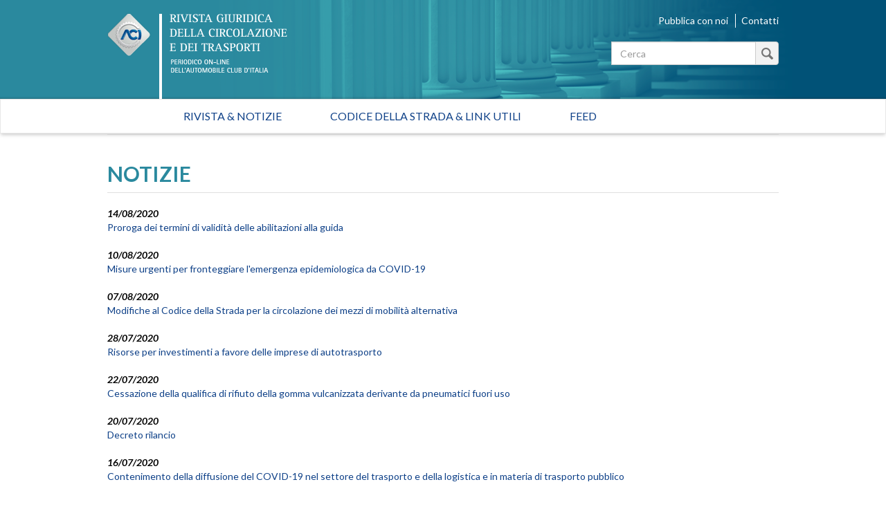

--- FILE ---
content_type: text/html; charset=utf-8
request_url: https://rivistagiuridica.aci.it/notizie/pagina/31.html?amp;chash=x&constructor_prototype_zzzc=cccz&__proto__%5Bzzzc%5D=cccz&constructor%5Bprototype%5D%5Bzzzc%5D=cccz&__proto___zzzc=cccz&cHash=8902fabd0775bc2f3e5e34faf74fe66f
body_size: 39418
content:
<!DOCTYPE html>
<html lang="it">
<head>

<meta charset="utf-8">
<!-- 
	This website is powered by TYPO3 - inspiring people to share!
	TYPO3 is a free open source Content Management Framework initially created by Kasper Skaarhoj and licensed under GNU/GPL.
	TYPO3 is copyright 1998-2017 of Kasper Skaarhoj. Extensions are copyright of their respective owners.
	Information and contribution at http://typo3.org/
-->

<base href="https://rivistagiuridica.aci.it/">

<title>Notizie - Rivista giuridica</title>
<meta name="generator" content="TYPO3 CMS">
<meta name="viewport" content="width=device-width, initial-scale=1, maximum-scale=1, user-scalable=no">


<link rel="stylesheet" type="text/css" href="typo3conf/ext/news/Resources/Public/Css/news-basic.css?1447091881" media="all">
<link rel="stylesheet" type="text/css" href="typo3temp/stylesheet_15e32f16ab.css?1457021009" media="all">
<link rel="stylesheet" type="text/css" href="https://fonts.googleapis.com/css?family=Lato:400,400italic,700italic,700" media="all">
<link rel="stylesheet" type="text/css" href="fileadmin/themes/rivistagiuridica.v1/src/css/bootstrap.min.css?1454085472" media="all">
<link rel="stylesheet" type="text/css" href="fileadmin/themes/rivistagiuridica.v1/src/css/style.css?1457004368" media="all">
<link rel="stylesheet" type="text/css" href="fileadmin/themes/rivistagiuridica.v1/src/css/print.css?1454085472" media="all">


<!--[if lte IE 9]><script src="fileadmin/themes/rivistagiuridica.v1/src/lib/html5shiv/dist/html5shiv.js?1454085470" type="text/javascript"></script><![endif] -->
<!--[if lte IE 9]><script src="fileadmin/themes/rivistagiuridica.v1/src/lib/respond/dest/respond.src.js?1454085471" type="text/javascript"></script><![endif] -->
<!--[if lte IE 9]><script src="fileadmin/themes/rivistagiuridica.v1/src/lib/es5-shim/es5-shim.js?1454085471" type="text/javascript"></script><![endif] -->
<!--[if lte IE 9]><script src="fileadmin/themes/rivistagiuridica.v1/src/lib/json3/lib/json3.js?1454085471" type="text/javascript"></script><![endif] -->



<link rel="prev" href="notizie/pagina/30.html?amp%3Bchash=x&amp;constructor_prototype_zzzc=cccz&amp;__proto__%5Bzzzc%5D=cccz&amp;constructor%5Bprototype%5D%5Bzzzc%5D=cccz&amp;__proto___zzzc=cccz&amp;cHash=6d17cc02661522bad1c33afb2e4b35d6" />
<link rel="next" href="notizie/pagina/32.html?amp%3Bchash=x&amp;constructor_prototype_zzzc=cccz&amp;__proto__%5Bzzzc%5D=cccz&amp;constructor%5Bprototype%5D%5Bzzzc%5D=cccz&amp;__proto___zzzc=cccz&amp;cHash=59c125955f8b488660ddbc5be2261bfe" />
<link rel="alternate" type="application/rss+xml" title="Rivista Giuridica - Ultime notizie" href="news-feed/rss.xml" />

  
<meta name="DC.title" content="Notizie">
<meta http-equiv="content-language" content="it">
<meta name="DC.Language" scheme="NISOZ39.50" content="it">
<meta name="date" content="2016-02-26T11:56:12+01:00">
<meta name="DC.date" content="2016-02-26T11:56:12+01:00">
<meta name="robots" content="index,follow">
<link rel="start" href="http://rivistagiuridica.aci.it/?no_cache=1">
<link rel="up" href="http://rivistagiuridica.aci.it/?no_cache=1">
<link rel="canonical" href="http://rivistagiuridica.aci.it/notizie/pagina/31.html?amp;chash=x&amp;constructor_prototype_zzzc=cccz&amp;__proto__%5Bzzzc%5D=cccz&amp;constructor%5Bprototype%5D%5Bzzzc%5D=cccz&amp;__proto___zzzc=cccz&amp;cHash=8902fabd0775bc2f3e5e34faf74fe66f">
</head>
<body>


<header>
  <div class="container">
    <div class="header">
      <div class="row">  
        <div class="col-md-9">
          <div class="logo">
            <a href="/?no_cache=1">&nbsp;</a>
          </div>          
        </div><!-- /.col-md-9 -->
        <div class="col-md-3">
          <ul class="menu_header list-inline"> 
            <li><a href="pubblica-con-noi.html">Pubblica con noi</a></li>            
            <li><a href="contatti.html">Contatti</a></li>            
          </ul>  

                   
          <form method="get" id="formSearchBox" action="risultato-della-ricerca.html?no_cache=1&amp;tx_rgdocuments_rgs%5Baction%5D=search&amp;tx_rgdocuments_rgs%5Bcontroller%5D=Document&amp;cHash=74eefa7a59e6ac4013fcecb486e061ca">
<div>
<input type="hidden" name="tx_rgdocuments_rgs[__referrer][@extension]" value="RgDocuments" />
<input type="hidden" name="tx_rgdocuments_rgs[__referrer][@vendor]" value="Rg" />
<input type="hidden" name="tx_rgdocuments_rgs[__referrer][@controller]" value="Document" />
<input type="hidden" name="tx_rgdocuments_rgs[__referrer][@action]" value="searchBox" />
<input type="hidden" name="tx_rgdocuments_rgs[__referrer][arguments]" value="YTowOnt9307a12b8fe92227e3fbc4ab1462b28e6a66fa9e7" />
<input type="hidden" name="tx_rgdocuments_rgs[__referrer][@request]" value="a:4:{s:10:&quot;@extension&quot;;s:11:&quot;RgDocuments&quot;;s:11:&quot;@controller&quot;;s:8:&quot;Document&quot;;s:7:&quot;@action&quot;;s:9:&quot;searchBox&quot;;s:7:&quot;@vendor&quot;;s:2:&quot;Rg&quot;;}251f4ae7d670157fd2224e656723202ea6257c06" />
<input type="hidden" name="tx_rgdocuments_rgs[__trustedProperties]" value="a:2:{s:7:&quot;keyword&quot;;i:1;s:6:&quot;search&quot;;i:1;}35a6b683a148f5a2b236f2c295f6444fe70ebbcc" />
</div>

  <div class="input-group">
    
    <label for="keyword" class="hidden">Testo da cercare</label>
    <input placeholder="Cerca" class="form-control" id="keyword" type="text" name="tx_rgdocuments_rgs[keyword]" />
    <span class="input-group-btn">
      <button class="btn btn-default btn_magnify" type="submit" name="tx_rgdocuments_rgs[search]" value="Cerca">&nbsp;</button> 
    </span>
  </div>
</form> 


          <span id="top">&nbsp;</span>          
        </div><!-- /.col-md-6 -->
      </div><!-- /row -->
    </div><!-- /.header -->
  </div><!-- /.container -->
</header>


<nav class="navbar navbar-default" role="navigation"><div class="navbar-header"><button type="button" class="navbar-toggle" data-toggle="collapse" data-target="#mainnavbar"><span class="icon-bar"></span><span class="icon-bar"></span><span class="icon-bar"></span></button><a class="navbar-brand visible-xs" href="#">Menu</a></div><div class="container"><div class="row"><div class="col-md-12 col-sm-12"><div class="collapse navbar-collapse" id="mainnavbar"><ul class="nav navbar-nav"><li><a href="/?no_cache=1" title="Home">Rivista & Notizie</a></li><li><a href="codice-della-strada-link-utili.html">Codice della strada & Link utili</a></li><li><a href="feed.html">Feed</a></li></ul></div></div></div></div></nav>

         
  <div class="container">
    <div class="row">
      <div class="col-md-12">
        
      </div><!-- /.col-md-12 -->                      
    </div><!-- /.row -->    
    <div class="row border_top">
      <div class="col-md-12">
        <main>
          <div class="titolo_pagina"></div>
          


	


<div class="news">
	
  
      <div class="news">
        <h2>NOTIZIE</h2>                    
        <ul class="list-unstyled news-list pad_t_20">       
          
              




                
                  <li><!--
=====================
Partials/List/Item.html
-->


<div class="article articletype-0" itemscope="itemscope" itemtype="http://schema.org/Article">
  
  
  <!-- date -->
  <span class="date">
    <time datetime="2020-08-14">
      14/08/2020
      <meta itemprop="datePublished" content="2020-08-14" />
    </time>
  </span>
  
  <!-- header -->
  <a title="Proroga dei termini di validità delle abilitazioni alla guida" href="notizie/dettaglio/proroga-dei-termini-di-validita-delle-abilitazioni-alla-guida-3.html">
    <span itemprop="headline">Proroga dei termini di validità delle abilitazioni alla guida</span>
  </a>        
  
  
  
      
      
          
              <!-- ***** nascosto *****-->
              <div class="news-img-wrap hide">
                <a title="Proroga dei termini di validità delle abilitazioni alla guida" href="notizie/dettaglio/proroga-dei-termini-di-validita-delle-abilitazioni-alla-guida-3.html">
                  <span class="no-media-element">
                    <img src="typo3conf/ext/news/Resources/Public/Images/dummy-preview-image.png" width="128" height="128" alt="" />
                  </span>
                </a>
              </div>
            
        
      
    
  
  
  <!-- teaser ***** nascosto ***** -->
  <div class="teaser-text hide">
    
        <div itemprop="description"><p>Nella sezione &quot;Normativa&quot; della Rivista Giuridica è consultabile la Circolare del Ministero delle Infrastrutture e dei Trasporti sulla proroga dei termini di validità delle abilitazioni alla guida e dei documenti necessari per il loro rilascio o conferma di validità, ai sensi degli articoli 103 e...</p></div>
      
    
    <a class="more" title="Proroga dei termini di validità delle abilitazioni alla guida" href="notizie/dettaglio/proroga-dei-termini-di-validita-delle-abilitazioni-alla-guida-3.html">
      Continua...
    </a>
  </div>
  
  <!-- footer information ***** nascosto ***** -->
  <div class="footer hide">
    <p>
      <!-- date -->
      <span class="news-list-date">
        <time datetime="2020-08-14">
          14/08/2020
          <meta itemprop="datePublished" content="2020-08-14" />
        </time>
      </span>
      
      
      
      
      
      <!-- author -->
      
    </p>
  </div>
</div>
</li>
                
                  <li><!--
=====================
Partials/List/Item.html
-->


<div class="article articletype-0" itemscope="itemscope" itemtype="http://schema.org/Article">
  
  
  <!-- date -->
  <span class="date">
    <time datetime="2020-08-10">
      10/08/2020
      <meta itemprop="datePublished" content="2020-08-10" />
    </time>
  </span>
  
  <!-- header -->
  <a title="Misure urgenti per fronteggiare l'emergenza epidemiologica da COVID-19" href="notizie/dettaglio/misure-urgenti-per-fronteggiare-lemergenza-epidemiologica-da-covid-19.html">
    <span itemprop="headline">Misure urgenti per fronteggiare l'emergenza epidemiologica da COVID-19</span>
  </a>        
  
  
  
      
      
          
              <!-- ***** nascosto *****-->
              <div class="news-img-wrap hide">
                <a title="Misure urgenti per fronteggiare l'emergenza epidemiologica da COVID-19" href="notizie/dettaglio/misure-urgenti-per-fronteggiare-lemergenza-epidemiologica-da-covid-19.html">
                  <span class="no-media-element">
                    <img src="typo3conf/ext/news/Resources/Public/Images/dummy-preview-image.png" width="128" height="128" alt="" />
                  </span>
                </a>
              </div>
            
        
      
    
  
  
  <!-- teaser ***** nascosto ***** -->
  <div class="teaser-text hide">
    
        <div itemprop="description"><p>Nella sezione Normativa della Rivista Giuridica è consultabile il Decreto del Presidente del Consiglio dei Ministri 7 agosto 2020 &quot;Ulteriori disposizioni attuative del decreto-legge 25 marzo 2020, n.19, recante misure urgenti per fronteggiare l'emergenza epidemiologica da COVID-19&quot;, e del...</p></div>
      
    
    <a class="more" title="Misure urgenti per fronteggiare l'emergenza epidemiologica da COVID-19" href="notizie/dettaglio/misure-urgenti-per-fronteggiare-lemergenza-epidemiologica-da-covid-19.html">
      Continua...
    </a>
  </div>
  
  <!-- footer information ***** nascosto ***** -->
  <div class="footer hide">
    <p>
      <!-- date -->
      <span class="news-list-date">
        <time datetime="2020-08-10">
          10/08/2020
          <meta itemprop="datePublished" content="2020-08-10" />
        </time>
      </span>
      
      
      
      
      
      <!-- author -->
      
    </p>
  </div>
</div>
</li>
                
                  <li><!--
=====================
Partials/List/Item.html
-->


<div class="article articletype-0" itemscope="itemscope" itemtype="http://schema.org/Article">
  
  
  <!-- date -->
  <span class="date">
    <time datetime="2020-08-07">
      07/08/2020
      <meta itemprop="datePublished" content="2020-08-07" />
    </time>
  </span>
  
  <!-- header -->
  <a title="Modifiche al Codice della Strada per la circolazione dei mezzi di mobilità alternativa" href="notizie/dettaglio/modifiche-al-codice-della-strada-per-la-circolazione-dei-mezzi-di-mobilita-alternativa.html">
    <span itemprop="headline">Modifiche al Codice della Strada per la circolazione dei mezzi di mobilità alternativa</span>
  </a>        
  
  
  
      
      
          
              <!-- ***** nascosto *****-->
              <div class="news-img-wrap hide">
                <a title="Modifiche al Codice della Strada per la circolazione dei mezzi di mobilità alternativa" href="notizie/dettaglio/modifiche-al-codice-della-strada-per-la-circolazione-dei-mezzi-di-mobilita-alternativa.html">
                  <span class="no-media-element">
                    <img src="typo3conf/ext/news/Resources/Public/Images/dummy-preview-image.png" width="128" height="128" alt="" />
                  </span>
                </a>
              </div>
            
        
      
    
  
  
  <!-- teaser ***** nascosto ***** -->
  <div class="teaser-text hide">
    
        <div itemprop="description"><p>Nel testo del Decreto Rilancio, Decreto-legge 19 maggio 2020, n. 34 convertito in Legge 17 luglio 2020, n. 77, consultabile nel fascicolo n. 4 luglio - agosto della Rivista Giuridica,&nbsp; sono apportate le</p><div><p>seguenti <b>modificazioni al Codice della Strada</b>:</p></div><div><p>&nbsp;a) <b>all'articolo 3, comma 1</b>,&nbsp; sono&nbsp; previste le...</p></div></div>
      
    
    <a class="more" title="Modifiche al Codice della Strada per la circolazione dei mezzi di mobilità alternativa" href="notizie/dettaglio/modifiche-al-codice-della-strada-per-la-circolazione-dei-mezzi-di-mobilita-alternativa.html">
      Continua...
    </a>
  </div>
  
  <!-- footer information ***** nascosto ***** -->
  <div class="footer hide">
    <p>
      <!-- date -->
      <span class="news-list-date">
        <time datetime="2020-08-07">
          07/08/2020
          <meta itemprop="datePublished" content="2020-08-07" />
        </time>
      </span>
      
      
      
      
      
      <!-- author -->
      
    </p>
  </div>
</div>
</li>
                
                  <li><!--
=====================
Partials/List/Item.html
-->


<div class="article articletype-0" itemscope="itemscope" itemtype="http://schema.org/Article">
  
  
  <!-- date -->
  <span class="date">
    <time datetime="2020-07-28">
      28/07/2020
      <meta itemprop="datePublished" content="2020-07-28" />
    </time>
  </span>
  
  <!-- header -->
  <a title="Risorse per investimenti a favore delle imprese di autotrasporto" href="notizie/dettaglio/risorse-per-investimenti-a-favore-delle-imprese-di-autotrasporto-2.html">
    <span itemprop="headline">Risorse per investimenti a favore delle imprese di autotrasporto</span>
  </a>        
  
  
  
      
      
          
              <!-- ***** nascosto *****-->
              <div class="news-img-wrap hide">
                <a title="Risorse per investimenti a favore delle imprese di autotrasporto" href="notizie/dettaglio/risorse-per-investimenti-a-favore-delle-imprese-di-autotrasporto-2.html">
                  <span class="no-media-element">
                    <img src="typo3conf/ext/news/Resources/Public/Images/dummy-preview-image.png" width="128" height="128" alt="" />
                  </span>
                </a>
              </div>
            
        
      
    
  
  
  <!-- teaser ***** nascosto ***** -->
  <div class="teaser-text hide">
    
        <div itemprop="description"><div><p>È stato pubblicato sulla GU n. 187 del 27 luglio 2020 il Decreto 12 maggio 2020 del Ministero delle Infrastrutture e dei Trasporti avente ad oggetto: «Modalità di erogazione degli incentivi a favore degli investimenti nel settore dell'autotrasporto».</p></div><div><p>Il documento è consultabile nella sezione...</p></div></div>
      
    
    <a class="more" title="Risorse per investimenti a favore delle imprese di autotrasporto" href="notizie/dettaglio/risorse-per-investimenti-a-favore-delle-imprese-di-autotrasporto-2.html">
      Continua...
    </a>
  </div>
  
  <!-- footer information ***** nascosto ***** -->
  <div class="footer hide">
    <p>
      <!-- date -->
      <span class="news-list-date">
        <time datetime="2020-07-28">
          28/07/2020
          <meta itemprop="datePublished" content="2020-07-28" />
        </time>
      </span>
      
      
      
      
      
      <!-- author -->
      
    </p>
  </div>
</div>
</li>
                
                  <li><!--
=====================
Partials/List/Item.html
-->


<div class="article articletype-0" itemscope="itemscope" itemtype="http://schema.org/Article">
  
  
  <!-- date -->
  <span class="date">
    <time datetime="2020-07-22">
      22/07/2020
      <meta itemprop="datePublished" content="2020-07-22" />
    </time>
  </span>
  
  <!-- header -->
  <a title="Cessazione della qualifica di rifiuto della gomma vulcanizzata derivante da pneumatici fuori uso" href="notizie/dettaglio/cessazione-della-qualifica-di-rifiuto-della-gomma-vulcanizzata-derivante-da-pneumatici-fuori-uso.html">
    <span itemprop="headline">Cessazione della qualifica di rifiuto della gomma vulcanizzata derivante da pneumatici fuori uso</span>
  </a>        
  
  
  
      
      
          
              <!-- ***** nascosto *****-->
              <div class="news-img-wrap hide">
                <a title="Cessazione della qualifica di rifiuto della gomma vulcanizzata derivante da pneumatici fuori uso" href="notizie/dettaglio/cessazione-della-qualifica-di-rifiuto-della-gomma-vulcanizzata-derivante-da-pneumatici-fuori-uso.html">
                  <span class="no-media-element">
                    <img src="typo3conf/ext/news/Resources/Public/Images/dummy-preview-image.png" width="128" height="128" alt="" />
                  </span>
                </a>
              </div>
            
        
      
    
  
  
  <!-- teaser ***** nascosto ***** -->
  <div class="teaser-text hide">
    
        <div itemprop="description"><div><p>È stato pubblicato sulla GU n. 182 del 21 luglio 2020 il Decreto 31 marzo 2020, n. 78 del Ministero dell'ambiente e della tutela del territorio e del mare avente ad oggetto: «Regolamento recante disciplina della cessazione della qualifica di rifiuto della gomma vulcanizzata derivante da pneumatici...</p></div></div>
      
    
    <a class="more" title="Cessazione della qualifica di rifiuto della gomma vulcanizzata derivante da pneumatici fuori uso" href="notizie/dettaglio/cessazione-della-qualifica-di-rifiuto-della-gomma-vulcanizzata-derivante-da-pneumatici-fuori-uso.html">
      Continua...
    </a>
  </div>
  
  <!-- footer information ***** nascosto ***** -->
  <div class="footer hide">
    <p>
      <!-- date -->
      <span class="news-list-date">
        <time datetime="2020-07-22">
          22/07/2020
          <meta itemprop="datePublished" content="2020-07-22" />
        </time>
      </span>
      
      
      
      
      
      <!-- author -->
      
    </p>
  </div>
</div>
</li>
                
                  <li><!--
=====================
Partials/List/Item.html
-->


<div class="article articletype-0" itemscope="itemscope" itemtype="http://schema.org/Article">
  
  
  <!-- date -->
  <span class="date">
    <time datetime="2020-07-20">
      20/07/2020
      <meta itemprop="datePublished" content="2020-07-20" />
    </time>
  </span>
  
  <!-- header -->
  <a title="Decreto rilancio" href="notizie/dettaglio/decreto-rilancio.html">
    <span itemprop="headline">Decreto rilancio</span>
  </a>        
  
  
  
      
      
          
              <!-- ***** nascosto *****-->
              <div class="news-img-wrap hide">
                <a title="Decreto rilancio" href="notizie/dettaglio/decreto-rilancio.html">
                  <span class="no-media-element">
                    <img src="typo3conf/ext/news/Resources/Public/Images/dummy-preview-image.png" width="128" height="128" alt="" />
                  </span>
                </a>
              </div>
            
        
      
    
  
  
  <!-- teaser ***** nascosto ***** -->
  <div class="teaser-text hide">
    
        <div itemprop="description"><div><p>È stato pubblicato sulla GU n. 180 del 14 luglio 2020 il Testo del decreto-legge 19 maggio 2020, n. 34 (in Gazzetta Ufficiale - Serie generale - n. 128 del 19 maggio 2020, SO n. 21/L), coordinato con la legge di conversione 17 luglio 2020, n. 77 (in questo stesso Supplemento Ordinario alla pag. 1),...</p></div></div>
      
    
    <a class="more" title="Decreto rilancio" href="notizie/dettaglio/decreto-rilancio.html">
      Continua...
    </a>
  </div>
  
  <!-- footer information ***** nascosto ***** -->
  <div class="footer hide">
    <p>
      <!-- date -->
      <span class="news-list-date">
        <time datetime="2020-07-20">
          20/07/2020
          <meta itemprop="datePublished" content="2020-07-20" />
        </time>
      </span>
      
      
      
      
      
      <!-- author -->
      
    </p>
  </div>
</div>
</li>
                
                  <li><!--
=====================
Partials/List/Item.html
-->


<div class="article articletype-0" itemscope="itemscope" itemtype="http://schema.org/Article">
  
  
  <!-- date -->
  <span class="date">
    <time datetime="2020-07-16">
      16/07/2020
      <meta itemprop="datePublished" content="2020-07-16" />
    </time>
  </span>
  
  <!-- header -->
  <a title="Contenimento della diffusione del COVID-19 nel settore del trasporto e della logistica e in materia di trasporto pubblico" href="notizie/dettaglio/contenimento-della-diffusione-del-covid-19-nel-settore-del-trasporto-e-della-logistica-e-in-materia-di-trasporto-pubblico-1.html">
    <span itemprop="headline">Contenimento della diffusione del COVID-19 nel settore del trasporto e della logistica e in materia di trasporto pubblico</span>
  </a>        
  
  
  
      
      
          
              <!-- ***** nascosto *****-->
              <div class="news-img-wrap hide">
                <a title="Contenimento della diffusione del COVID-19 nel settore del trasporto e della logistica e in materia di trasporto pubblico" href="notizie/dettaglio/contenimento-della-diffusione-del-covid-19-nel-settore-del-trasporto-e-della-logistica-e-in-materia-di-trasporto-pubblico-1.html">
                  <span class="no-media-element">
                    <img src="typo3conf/ext/news/Resources/Public/Images/dummy-preview-image.png" width="128" height="128" alt="" />
                  </span>
                </a>
              </div>
            
        
      
    
  
  
  <!-- teaser ***** nascosto ***** -->
  <div class="teaser-text hide">
    
        <div itemprop="description"><p>È stato pubblicato sulla GU n. 176 del 14 luglio 2020 il decreto del Presidente del Consiglio dei Ministri 14 luglio 2020 avente ad oggetto: «Ulteriori disposizioni attuative del decreto-legge 25 marzo 2020, n. 19, recante misure urgenti per fronteggiare l'emergenza epidemiologica da COVID-19, e del...</p></div>
      
    
    <a class="more" title="Contenimento della diffusione del COVID-19 nel settore del trasporto e della logistica e in materia di trasporto pubblico" href="notizie/dettaglio/contenimento-della-diffusione-del-covid-19-nel-settore-del-trasporto-e-della-logistica-e-in-materia-di-trasporto-pubblico-1.html">
      Continua...
    </a>
  </div>
  
  <!-- footer information ***** nascosto ***** -->
  <div class="footer hide">
    <p>
      <!-- date -->
      <span class="news-list-date">
        <time datetime="2020-07-16">
          16/07/2020
          <meta itemprop="datePublished" content="2020-07-16" />
        </time>
      </span>
      
      
      
      
      
      <!-- author -->
      
    </p>
  </div>
</div>
</li>
                
                  <li><!--
=====================
Partials/List/Item.html
-->


<div class="article articletype-0" itemscope="itemscope" itemtype="http://schema.org/Article">
  
  
  <!-- date -->
  <span class="date">
    <time datetime="2020-07-13">
      13/07/2020
      <meta itemprop="datePublished" content="2020-07-13" />
    </time>
  </span>
  
  <!-- header -->
  <a title="Documento unico di circolazione e di proprietà" href="notizie/dettaglio/documento-unico-di-circolazione-e-di-proprieta-2.html">
    <span itemprop="headline">Documento unico di circolazione e di proprietà</span>
  </a>        
  
  
  
      
      
          
              <!-- ***** nascosto *****-->
              <div class="news-img-wrap hide">
                <a title="Documento unico di circolazione e di proprietà" href="notizie/dettaglio/documento-unico-di-circolazione-e-di-proprieta-2.html">
                  <span class="no-media-element">
                    <img src="typo3conf/ext/news/Resources/Public/Images/dummy-preview-image.png" width="128" height="128" alt="" />
                  </span>
                </a>
              </div>
            
        
      
    
  
  
  <!-- teaser ***** nascosto ***** -->
  <div class="teaser-text hide">
    
        <div itemprop="description"><p>Sul Sito dell'Automobile Club d'Italia nella sezione &quot;Notizie e Iniziative&quot; all'indirizzo&nbsp;<a href="http://www.aci.it/archivio-notizie/notizia.html?tx_ttnews%5Btt_news%5D=2353&amp;cHash=852989c02ca1ab45465eb1dcc30a0bf5" title="Opens external link in new window" target="_blank" class="external-link-new-window">http://www.aci.it/archivio-notizie/notizia.html?tx_ttnews%5Btt_news%5D=2353&amp;cHash=852989c02ca1ab45465eb1dcc30a0bf5</a>&nbsp;è consultabile il Decreto Dirigenziale n. 191 dell' 8 luglio 2020 del Capo Dipartimento per i...</p></div>
      
    
    <a class="more" title="Documento unico di circolazione e di proprietà" href="notizie/dettaglio/documento-unico-di-circolazione-e-di-proprieta-2.html">
      Continua...
    </a>
  </div>
  
  <!-- footer information ***** nascosto ***** -->
  <div class="footer hide">
    <p>
      <!-- date -->
      <span class="news-list-date">
        <time datetime="2020-07-13">
          13/07/2020
          <meta itemprop="datePublished" content="2020-07-13" />
        </time>
      </span>
      
      
      
      
      
      <!-- author -->
      
    </p>
  </div>
</div>
</li>
                
                  <li><!--
=====================
Partials/List/Item.html
-->


<div class="article articletype-0" itemscope="itemscope" itemtype="http://schema.org/Article">
  
  
  <!-- date -->
  <span class="date">
    <time datetime="2020-07-13">
      13/07/2020
      <meta itemprop="datePublished" content="2020-07-13" />
    </time>
  </span>
  
  <!-- header -->
  <a title="Permesso di guida provvisorio" href="notizie/dettaglio/permesso-di-guida-provvisorio.html">
    <span itemprop="headline">Permesso di guida provvisorio</span>
  </a>        
  
  
  
      
      
          
              <!-- ***** nascosto *****-->
              <div class="news-img-wrap hide">
                <a title="Permesso di guida provvisorio" href="notizie/dettaglio/permesso-di-guida-provvisorio.html">
                  <span class="no-media-element">
                    <img src="typo3conf/ext/news/Resources/Public/Images/dummy-preview-image.png" width="128" height="128" alt="" />
                  </span>
                </a>
              </div>
            
        
      
    
  
  
  <!-- teaser ***** nascosto ***** -->
  <div class="teaser-text hide">
    
        <div itemprop="description"><p>Nella sezione -Normativa- della Rivista Giuridica è consultabile la Circolare del Ministero delle Infrastrutture e dei Trasporti prot.n. 18789 dell'8.07.2020 in materia di permesso di guida provvisorio ai sensi dell'art. 59 della legge 29 luglio 2010, n. 120</p></div>
      
    
    <a class="more" title="Permesso di guida provvisorio" href="notizie/dettaglio/permesso-di-guida-provvisorio.html">
      Continua...
    </a>
  </div>
  
  <!-- footer information ***** nascosto ***** -->
  <div class="footer hide">
    <p>
      <!-- date -->
      <span class="news-list-date">
        <time datetime="2020-07-13">
          13/07/2020
          <meta itemprop="datePublished" content="2020-07-13" />
        </time>
      </span>
      
      
      
      
      
      <!-- author -->
      
    </p>
  </div>
</div>
</li>
                
                  <li><!--
=====================
Partials/List/Item.html
-->


<div class="article articletype-0" itemscope="itemscope" itemtype="http://schema.org/Article">
  
  
  <!-- date -->
  <span class="date">
    <time datetime="2020-07-01">
      01/07/2020
      <meta itemprop="datePublished" content="2020-07-01" />
    </time>
  </span>
  
  <!-- header -->
  <a title="Aggiornamento tassazione a carico di autoveicoli pesanti adibiti al trasporto di merci su strada per l'uso di alcune infrastrutture" href="notizie/dettaglio/aggiornamento-tassazione-a-carico-di-autoveicoli-pesanti-adibiti-al-trasporto-di-merci-su-strada-per-luso-di-alcune-infrastrutture-1.html">
    <span itemprop="headline">Aggiornamento tassazione a carico di autoveicoli pesanti adibiti al trasporto di merci su strada per l'uso di alcune infrastrutture</span>
  </a>        
  
  
  
      
      
          
              <!-- ***** nascosto *****-->
              <div class="news-img-wrap hide">
                <a title="Aggiornamento tassazione a carico di autoveicoli pesanti adibiti al trasporto di merci su strada per l'uso di alcune infrastrutture" href="notizie/dettaglio/aggiornamento-tassazione-a-carico-di-autoveicoli-pesanti-adibiti-al-trasporto-di-merci-su-strada-per-luso-di-alcune-infrastrutture-1.html">
                  <span class="no-media-element">
                    <img src="typo3conf/ext/news/Resources/Public/Images/dummy-preview-image.png" width="128" height="128" alt="" />
                  </span>
                </a>
              </div>
            
        
      
    
  
  
  <!-- teaser ***** nascosto ***** -->
  <div class="teaser-text hide">
    
        <div itemprop="description"><div><p>È stato pubblicato sulla GU n. 163 del 30 giugno 2020 il Decreto 16 marzo 2020 del Ministero delle Infrastrutture e dei Trasporti avente ad oggetto: «Aggiornamento degli importi di cui agli allegati&nbsp; III-ter e IV del decreto legislativo 25 gennaio 2010, n. 7 e successive modifiche, relativo alla...</p></div></div>
      
    
    <a class="more" title="Aggiornamento tassazione a carico di autoveicoli pesanti adibiti al trasporto di merci su strada per l'uso di alcune infrastrutture" href="notizie/dettaglio/aggiornamento-tassazione-a-carico-di-autoveicoli-pesanti-adibiti-al-trasporto-di-merci-su-strada-per-luso-di-alcune-infrastrutture-1.html">
      Continua...
    </a>
  </div>
  
  <!-- footer information ***** nascosto ***** -->
  <div class="footer hide">
    <p>
      <!-- date -->
      <span class="news-list-date">
        <time datetime="2020-07-01">
          01/07/2020
          <meta itemprop="datePublished" content="2020-07-01" />
        </time>
      </span>
      
      
      
      
      
      <!-- author -->
      
    </p>
  </div>
</div>
</li>
                
              


	
	
		
			
				
						
					
			
			
				
			
		

		<div class="page-navigation">
			<p>
				Pagina 31 di 266.
			</p>
			<ul class="f3-widget-paginator">
				
					<li class="previous">
						
								<a href="notizie/pagina/30.html?amp%3Bchash=x&amp;constructor_prototype_zzzc=cccz&amp;__proto__%5Bzzzc%5D=cccz&amp;constructor%5Bprototype%5D%5Bzzzc%5D=cccz&amp;__proto___zzzc=cccz&amp;cHash=6d17cc02661522bad1c33afb2e4b35d6">
									&laquo;
								</a>
							
					</li>
				
				
					<li class="first">
						<a href="notizie.html?amp%3Bchash=x&amp;constructor_prototype_zzzc=cccz&amp;__proto__%5Bzzzc%5D=cccz&amp;constructor%5Bprototype%5D%5Bzzzc%5D=cccz&amp;__proto___zzzc=cccz&amp;cHash=a98c8cb0a8b5446c540406edc6d0ca35">1</a>
					</li>
				
				
					<li>....</li>
				
				
					
							<li>
								
										<a href="notizie/pagina/30.html?amp%3Bchash=x&amp;constructor_prototype_zzzc=cccz&amp;__proto__%5Bzzzc%5D=cccz&amp;constructor%5Bprototype%5D%5Bzzzc%5D=cccz&amp;__proto___zzzc=cccz&amp;cHash=6d17cc02661522bad1c33afb2e4b35d6">30</a>
									
							</li>
						
				
					
							<li class="current"><a href="notizie/pagina/31.html?amp%3Bchash=x&amp;constructor_prototype_zzzc=cccz&amp;__proto__%5Bzzzc%5D=cccz&amp;constructor%5Bprototype%5D%5Bzzzc%5D=cccz&amp;__proto___zzzc=cccz&amp;cHash=8902fabd0775bc2f3e5e34faf74fe66f">31</a></li>
						
				
					
							<li>
								
										<a href="notizie/pagina/32.html?amp%3Bchash=x&amp;constructor_prototype_zzzc=cccz&amp;__proto__%5Bzzzc%5D=cccz&amp;constructor%5Bprototype%5D%5Bzzzc%5D=cccz&amp;__proto___zzzc=cccz&amp;cHash=59c125955f8b488660ddbc5be2261bfe">32</a>
									
							</li>
						
				
				
					<li>....</li>
				
				
					<li class="last">
						<a href="notizie/pagina/266.html?amp%3Bchash=x&amp;constructor_prototype_zzzc=cccz&amp;__proto__%5Bzzzc%5D=cccz&amp;constructor%5Bprototype%5D%5Bzzzc%5D=cccz&amp;__proto___zzzc=cccz&amp;cHash=74dbb90f6a2e6b3a92d45d5cbdf0632b">266</a>
					</li>
				
				
					<li class="last next">
						<a href="notizie/pagina/32.html?amp%3Bchash=x&amp;constructor_prototype_zzzc=cccz&amp;__proto__%5Bzzzc%5D=cccz&amp;constructor%5Bprototype%5D%5Bzzzc%5D=cccz&amp;__proto___zzzc=cccz&amp;cHash=59c125955f8b488660ddbc5be2261bfe">
							&raquo;
						</a>
					</li>
				
			</ul>
		</div>
		<div class="news-clear"></div>
	





            
        </ul><!-- /.news-list -->
      </div><!--/.news-->
    

</div>

        </main>  
      </div><!-- /.col-md-12 -->      
    </div><!-- /.row -->
  </div><!-- /.container -->

<footer>
  <div class="container">
    <div class="row ">                          
      <div class="col-md-4">
        <a target="_blank" href="http://www.aci.it">
          <img src="/fileadmin/themes/rivistagiuridica.v1/src/img/grafica/logo_aci_footer.png" alt="Automobile Club Italia" />
        </a>        
        <p class="copy">Copyright &copy; 2015 ACI. Tutti i diritti riservati.<br>Partita Iva ACI 00907501001</p>
      </div><!-- /.col-md-5 -->
      <div class="col-md-8">
        <ul class="menu-footer list-inline text-right">
          <li><a href="colophon/credits.html">Credits</a></li>
          <li><a href="colophon/chi-siamo.html">Chi siamo</a></li>
          <li><a href="colophon/mappa-del-sito.html">Mappa del sito</a></li>                                        
          <li><a href="colophon/dichiarazione-di-accessibilita.html">Dichiarazione di Accessibilità</a></li><br>
           <li><a href="colophon/privacy-policy.html">Privacy Policy</a></li>
          <li><a href="colophon/cookie-policy.html">Cookie Policy</a></li>
          <li><a href="#" class="iubenda-cs-preferences-link">Aggiorna le impostazioni di tracciamento</a></li>
        </ul>    
      </div><!-- /.col-md-7 -->
    </div><!-- /.row -->
  </div><!-- /.container -->        
</footer>





<script type="text/javascript">
var _iub = _iub || [];
_iub.csConfiguration = {"consentOnContinuedBrowsing":false,"perPurposeConsent":true,"preferenceCookie":{"expireAfter":180},"siteId":393825,"cookiePolicyId":543989,"lang":"it", "banner":{ "acceptButtonCaptionColor":"#FFFFFF","acceptButtonColor":"#0073CE","acceptButtonDisplay":true,"backgroundColor":"#FFFFFF","brandBackgroundColor":"#FFFFFF","brandTextColor":"#000000","closeButtonRejects":true,"customizeButtonCaptionColor":"#4D4D4D","customizeButtonColor":"#DADADA","customizeButtonDisplay":true,"listPurposes":true,"logo":"https://www.aci.it/fileadmin/aci_portal/sys/curr/img/loghi/logo_aci.svg","position":"float-bottom-center","textColor":"#000000","acceptButtonCaption":"Accetta tutto","content":"<div id=\"iubenda-cs-paragraph\">\n   <p class=\"iub-p\">Questo sito utilizza cookie tecnici indispensabili per la navigazione e, previo consenso dell’utente,  può utilizzare cookie di profilazione o altri strumenti di tracciamento, anche di terze parti, per l'invio di messaggi pubblicitari o per modulare la fornitura del servizio in modo personalizzato.</p><br>\n   <p class=\"iub-p\">Facendo clic su “Accetta tutto” acconsentirai all'uso di tutti i cookie, mentre cliccando sulla X in alto a destra manterrai le impostazioni di default e accetterai solo l'uso dei cookie tecnici indispensabili per la navigazione o dei cookie analytics eventualmente utilizzati per produrre statistiche aggregate.</p><br>\n   <p class=\"iub-p\">Puoi personalizzare le tue scelte sui cookie da abilitare facendo clic su “Scopri di più e personalizza”.</p><br>\n   <p class=\"iub-p\">Per maggiori informazioni consulta la <a href=\"https://rivistagiuridica.aci.it/colophon/privacy-policy.html\">privacy policy</a> e la\n   <a href=\"https://rivistagiuridica.aci.it/colophon/cookie-policy.html\">cookie policy</a>.</p>\n   <p class=\"iub-p\"></p>\n</div>" }};
</script>
<script type="text/javascript" src="//cdn.iubenda.com/cs/iubenda_cs.js" charset="UTF-8" async></script>



<script type="text/javascript">
  var _paq = window._paq = window._paq || [];
  /* tracker methods like "setCustomDimension" should be called before "trackPageView" */
  _paq.push(['trackPageView']);
  _paq.push(['enableLinkTracking']);
  (function() {
    var u="https://ingestion.webanalytics.italia.it/";
    _paq.push(['setTrackerUrl', u+'matomo.php']);
    _paq.push(['setSiteId', 'gzqoXPB0LX']);
    var d=document, g=d.createElement('script'), s=d.getElementsByTagName('script')[0];
    g.type='text/javascript'; g.async=true; g.src=u+'matomo.js'; s.parentNode.insertBefore(g,s);
  })();
</script>
<!-- End Matomo Code -->
<script src="fileadmin/themes/rivistagiuridica.v1/src/lib/jquery/dist/jquery.min.js?1454085471" type="text/javascript"></script>
<script src="fileadmin/themes/rivistagiuridica.v1/src/lib/jquery/dist/jquery.matchHeight-min.js?1454085471" type="text/javascript"></script>
<script src="fileadmin/themes/rivistagiuridica.v1/src/lib/bootstrap/dist/js/bootstrap.js?1454085470" type="text/javascript"></script>
<script src="fileadmin/themes/rivistagiuridica.v1/src/lib/readmore/readmore.min.js?1454085470" type="text/javascript"></script>
<script src="fileadmin/themes/rivistagiuridica.v1/src/js/main.js?1622197762" type="text/javascript"></script>


</body>
</html>